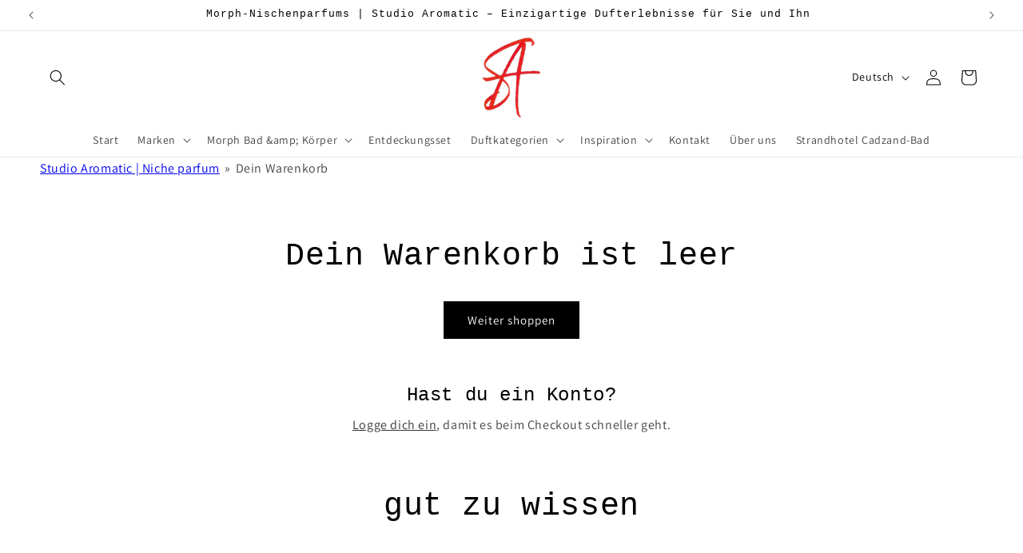

--- FILE ---
content_type: text/javascript; charset=utf-8
request_url: https://www.studioaromatic.com/web-pixels@fcfee988w5aeb613cpc8e4bc33m6693e112/web-pixel-173769037@18031546ee651571ed29edbe71a3550b/sandbox/worker.modern.js
body_size: -728
content:
importScripts('https://www.studioaromatic.com/cdn/wpm/sfcfee988w5aeb613cpc8e4bc33m6693e112m.js');
globalThis.shopify = self.webPixelsManager.createShopifyExtend('173769037', 'APP');
importScripts('/web-pixels/strict/app/web-pixel-173769037@18031546ee651571ed29edbe71a3550b.js');


--- FILE ---
content_type: text/javascript; charset=utf-8
request_url: https://www.studioaromatic.com/web-pixels@fcfee988w5aeb613cpc8e4bc33m6693e112/web-pixel-2090074445@34ad157958823915625854214640f0bf/sandbox/worker.modern.js
body_size: -482
content:
importScripts('https://www.studioaromatic.com/cdn/wpm/sfcfee988w5aeb613cpc8e4bc33m6693e112m.js');
globalThis.shopify = self.webPixelsManager.createShopifyExtend('2090074445', 'APP');
importScripts('/web-pixels/strict/app/web-pixel-2090074445@34ad157958823915625854214640f0bf.js');
